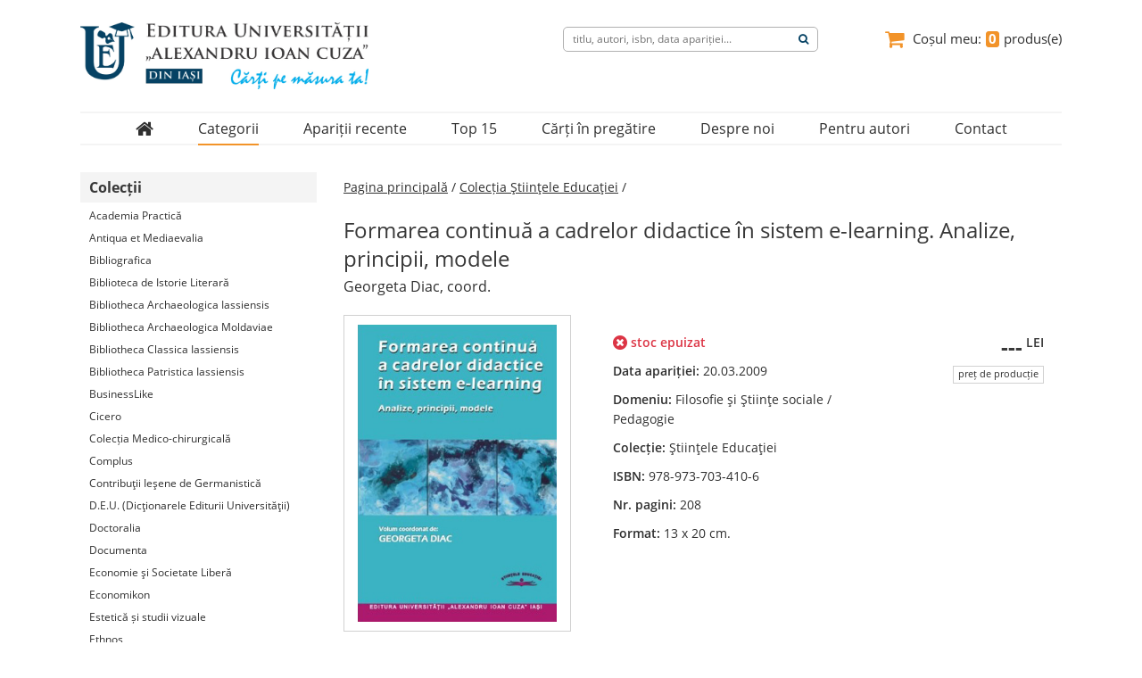

--- FILE ---
content_type: text/html; charset=UTF-8
request_url: https://www.editura.uaic.ro/produse/colectii/stiintele_educatiei/formarea-continua-a-cadrelor-didactice-in-sistem-e-learning-analize-principii-modele-725/1
body_size: 3575
content:

<!DOCTYPE html>

<html>
  <head>
    <title>Formarea continuă a cadrelor didactice în sistem e-learning. Analize, principii, modele  - Editura Universității &bdquo;Alexandru Ioan Cuza&rdquo; din Iași</title>
    <meta charset="UTF-8">
    <meta name="viewport" content="width=device-width, initial-scale=1.0">
    <link rel="icon" href="/favicon.ico" type="image/x-icon">
    <link rel="stylesheet" href="/css/common.css" type="text/css">
    <link rel="stylesheet" href="/css/main.css" type="text/css">
    <link rel="stylesheet" href="/css/font-awesome.min.css" type="text/css">
    <script src="/js/domain.js" language="Javascript" type="text/javascript"></script>
    <script src="/js/functions.js" type="text/javascript"></script>
  </head>
  <body>
    <div class="container">
      <div class="fixed-div">
        <div class="header">
            
<img src="/img/sigla-1-site-nou.jpg">
<a class="cosul-meu" href="/cosul-meu">
    <i class="fa fa-shopping-cart fa-lg" aria-hidden="true"></i>
    <span>Coșul meu: </span>
    <span id="cosul-meu">0</span>
    <span> produs(e)</span>
</a>
    <fieldset id="search-form">
        <input type="hidden" name="ctg" value="rezultatele-cautarii-pentru">
        <input type="text" name="ctg_item" value="" placeholder="titlu, autori, isbn, data apariției...">
        <input type="hidden" name="page" value="1">
        <button id="search-submit"><i class="fa fa-search" aria-hidden="true"></i></button>
    </fieldset>
        </div>
        <div class="top-menu">
            <ul>
    <li><a href='/'><i class='fa fa-home fa-lg' aria-hidden='true'></i></a><hr class='top-menu-hover'></li><li><span>Categorii</span><hr class='top-menu-selected'><div class='level-2'><div><a href='/produse/domenii/filosofie_si_stiinte_sociale/1'>Domenii</a><a href='/produse/colectii/istorie_moderna_si_memorie_culturala/1'>Colecții</a><a href='/produse/periodice/anale_stiintifice/1'>Periodice</a></div></div></li><li><a href='/produse/editura/aparitii-recente/1'>Apariții recente</a><hr class='top-menu-hover'></li><li><a href='/produse/editura/top-15/1'>Top 15</a><hr class='top-menu-hover'></li><li><a href='/produse/editura/carti-in-pregatire/1'>Cărți în pregătire</a><hr class='top-menu-hover'></li><li><a href='/despre-noi'>Despre noi</a><hr class='top-menu-hover'></li><li><a href='/pentru-autori/cerere-de-editare'>Pentru autori</a><hr class='top-menu-hover'></li><li><a href='/contact'>Contact</a><hr class='top-menu-hover'></li></ul>
        </div>
      </div>
      <div class="left-section">
          <dl><dt>Colecții</dt><dd><a href='/produse/colectii/academia_practica/1'>Academia Practică</a></dd><dd><a href='/produse/colectii/antiqua_et_mediaevalia/1'>Antiqua et Mediaevalia</a></dd><dd><a href='/produse/colectii/bibliografica/1'>Bibliografica</a></dd><dd><a href='/produse/colectii/biblioteca_de_istorie_literara/1'>Biblioteca de Istorie Literară</a></dd><dd><a href='/produse/colectii/bibliotheca_archaeologica_iassiensis/1'>Bibliotheca Archaeologica Iassiensis</a></dd><dd><a href='/produse/colectii/bibliotheca_archaeologica_moldaviae/1'>Bibliotheca Archaeologica Moldaviae</a></dd><dd><a href='/produse/colectii/bibliotheca_classica_iassiensis/1'>Bibliotheca Classica Iassiensis</a></dd><dd><a href='/produse/colectii/bibliotheca_patristica_iassiensis/1'>Bibliotheca Patristica Iassiensis</a></dd><dd><a href='/produse/colectii/businesslike/1'>BusinessLike</a></dd><dd><a href='/produse/colectii/cicero/1'>Cicero</a></dd><dd><a href='/produse/colectii/colectia_medico_chirurgicala/1'>Colecția Medico-chirurgicală</a></dd><dd><a href='/produse/colectii/complus/1'>Complus</a></dd><dd><a href='/produse/colectii/contributii_iesene_de_germanistica/1'>Contribuţii Ieşene de Germanistică</a></dd><dd><a href='/produse/colectii/deu_dictionarele_editurii_universitatii/1'>D.E.U. (Dicţionarele Editurii Universităţii)</a></dd><dd><a href='/produse/colectii/doctoralia/1'>Doctoralia</a></dd><dd><a href='/produse/colectii/documenta/1'>Documenta</a></dd><dd><a href='/produse/colectii/economie_si_societate_libera/1'>Economie şi Societate Liberă</a></dd><dd><a href='/produse/colectii/economikon/1'>Economikon</a></dd><dd><a href='/produse/colectii/estetica_si_studii_vizuale/1'>Estetică și studii vizuale</a></dd><dd><a href='/produse/colectii/ethnos/1'>Ethnos</a></dd><dd><a href='/produse/colectii/excellentia_150/1'>Excellentia 150</a></dd><dd><a href='/produse/colectii/exercitium/1'>Exercitium</a></dd><dd><a href='/produse/colectii/fibas/1'>FIBAS</a></dd><dd><a href='/produse/colectii/fontes_traditionis/1'>Fontes Traditionis</a></dd><dd><a href='/produse/colectii/geographia/1'>Geographia</a></dd><dd><a href='/produse/colectii/historica/1'>Historica</a></dd><dd><a href='/produse/colectii/historica_dagesh/1'>Historica Dagesh</a></dd><dd><a href='/produse/colectii/iberica/1'>Iberica</a></dd><dd><a href='/produse/colectii/imago_mundi/1'>Imago Mundi</a></dd><dd><a href='/produse/colectii/in_honorem/1'>In Honorem</a></dd><dd><a href='/produse/colectii/istorie_moderna_si_memorie_culturala/1'>Istorie modernă și memorie culturală</a></dd><dd><a href='/produse/colectii/logos/1'>Logos</a></dd><dd><a href='/produse/colectii/monumenta_linguae_dacoromanorum/1'>Monumenta Linguae Dacoromanorum</a></dd><dd><a href='/produse/colectii/observatorul_social/1'>Observatorul Social</a></dd><dd><a href='/produse/colectii/parenting/1'>Parenting</a></dd><dd><a href='/produse/colectii/patrimoniu/1'>Patrimoniu</a></dd><dd><a href='/produse/colectii/personalitati_ale_universitatii_al_i_cuza_din_iasi/1'>Personalităţi ale Universităţii „Al.I. Cuza” din Iaşi</a></dd><dd><a href='/produse/colectii/proiecte_europene_in_stiintele_sociale/1'>Proiecte Europene în Ştiinţele Sociale</a></dd><dd><a href='/produse/colectii/psihologie_sociala_si_aplicata/1'>Psihologie Socială şi Aplicată</a></dd><dd><a href='/produse/colectii/publicatiile_institutului_roman_de_genealogie_si_heraldica_sever_zotta/1'>﻿Publicațiile Institutului Român de Genealogie și Heraldică „Sever Zotta”</a></dd><dd><a href='/produse/colectii/restitutio_historiographica/1'>Restitutio Historiographica</a></dd><dd><a href='/produse/colectii/scripta_archaeologica_et_historica_dacoromaniae/1'>Scripta Archaeologica et Historica Dacoromaniae</a></dd><dd><a href='/produse/colectii/sophia/1'>Sophia</a></dd><dd><a href='/produse/colectii/sport_si_societate/1'>Sport și Societate</a></dd><dd><a class='selected' href='/produse/colectii/stiintele_educatiei/1'>Ştiinţele Educaţiei</a></dd><dd><a href='/produse/colectii/studii_de_geografie_politica/1'>Studii de Geografie Politică</a></dd><dd><a href='/produse/colectii/studii_europene/1'>Studii Europene</a></dd><dd><a href='/produse/colectii/thesaurus/1'>Thesaurus</a></dd><dd><a href='/produse/colectii/thesaurus_classicus/1'>Thesaurus Classicus</a></dd><dd><a href='/produse/colectii/traditio/1'>Traditio</a></dd><dd><a href='/produse/colectii/transdisciplinaria/1'>Transdisciplinaria</a></dd><dd><a href='/produse/colectii/world_literature/1'>World Literature</a></dd></dl><dl><dt>Domenii</dt><dd><a href='/produse/domenii/filosofie_si_stiinte_sociale/1'>Filosofie şi Ştiinţe sociale</a></dd><dd><a href='/produse/domenii/istorie/1'>Istorie</a></dd><dd><a href='/produse/domenii/litere/1'>Litere</a></dd><dd><a href='/produse/domenii/stiinte_ale_naturii/1'>Ştiinţe ale naturii</a></dd><dd><a href='/produse/domenii/stiinte_economice/1'>Ştiinţe economice</a></dd><dd><a href='/produse/domenii/stiinte_exacte/1'>Ştiinţe exacte</a></dd><dd><a href='/produse/domenii/stiinte_juridice/1'>Ştiinţe juridice</a></dd><dd><a href='/produse/domenii/educatie_fizica/1'>Educaţie fizică</a></dd><dd><a href='/produse/domenii/diverse/1'>Diverse</a></dd></dl><dl><dt>Periodice</dt><dd><a href='/produse/periodice/anale_stiintifice/1'>Analele științifice ale Universității "Al.I. Cuza" din Iași (Serie nouă)</a></dd><dd><a href='/produse/periodice/alte_periodice_stiintifice/1'>Alte reviste și periodice științifice</a></dd></dl>      </div>
      <div class="right-section">
        
<div class="display-product">

    <p>
        <a href="/">Pagina principală</a>
        <span> / </span>
        <a onclick='window.history.go(-1);'>Colecția Ştiinţele Educaţiei</a>
        <span> / </span>
    </p>

    
    <div class="product-section">
        <p class="product-titlu">Formarea continuă a cadrelor didactice în sistem e-learning. Analize, principii, modele </p>
        <p class="product-autori">Georgeta Diac, coord.</p>
    </div>

    <div class="product-section">
        <div class="product-section-col">
            <img class='product-img' src='/img/ca/725.jpg'>        </div>

        <div class="product-section-col">
                        <p>
                <i class="fa fa-times-circle fa-lg" style="color: #dc3545;" aria-hidden="true"></i>
                <span style="color: #dc3545;"> stoc epuizat</span>
            </p>
            <p><span>Data apariției: </span>20.03.2009</p>
            <p><span>Domeniu: </span>Filosofie şi Ştiinţe sociale / Pedagogie</p>
            <p><span>Colecție: </span>Ştiinţele Educaţiei</p>
            <p><span>ISBN: </span>978-973-703-410-6</p>
            <p><span>Nr. pagini: </span>208</p>
            <p><span>Format: </span>13 x 20 cm.</p>
        </div>

        <div class="product-section-col">
            <p>---<sup> LEI</sup></p>
            <p>preț de producție</p>
                        <p style="display: none;" class='btn-enable'>ADAUGĂ ÎN COȘ</p>
            <p style="display: none;">
                <span>Poșta Română</span>
                <span>3-4 zile lucrătoare</span>
                <span>livrare gratuită</span>
                <!-- <span>Curier rapid</span>
                <span>24-48 ore</span>
                <span>+ taxe de livrare</span>-->
                <span>Suport clienți</span>
                <span>0232.314.947</span>
            </p>
        </div>
    </div>


    <div id="info-nav-box" class="product-section">
        <p id="info-nav" class="product-info-nav">
            <span onclick="displayInfoCarte(1);" onmouseover="underLineOn(0);">Descriere</span>
            <span onclick="displayInfoCarte(2);" onmouseover="underLineOn(1);">Sumar</span>
            <span onclick="displayInfoCarte(3);" onmouseover="underLineOn(2);">Despre autori</span>
        </p>
        <p class="product-info-descriere">---.
</p>
        <p class="product-info-sumar">---.
</p>
        <p class="product-info-autori">---.
</p>
    </div>

</div>
      </div>
    </div>
    <div class="footer">
      <div class="footer-container">
  <div>
    <img src="/img/sigla-1-site-nou.png">
  </div>
  <div><dl><dt><span>Contact</span></dt><dd><span><i class='fa fa-caret-right' aria-hidden='true'></i></span><span>Str. Munteni nr. 34, 700539, Iaşi,<br> România</span></dd><dd><span><i class='fa fa-caret-right' aria-hidden='true'></i></span><span>0232.314.947</span></dd><dd><span><i class='fa fa-caret-right' aria-hidden='true'></i></span><a href='http://www.eduaic.ro' target='_blank'>www.editura.uaic.ro</a></dd><dd><span><i class='fa fa-caret-right' aria-hidden='true'></i></span><span>editura&#64;uaic.ro</span></dd><dd><span><i class='fa fa-caret-right' aria-hidden='true'></i></span><a href='https://www.facebook.com/editura.uaic' target='_blank'>tipografia&#64;uaic.ro</a></dd><dd><span><i class='fa fa-caret-right' aria-hidden='true'></i></span><a href='https://twitter.com/Editura_UAIC' target='_blank'>facebook.com/editura.uaic</a></dd></dl><p class='copyright'>&copy; 2017-2026</p></div><div><dl><dt><span>Categorii</span></dt><dd><span><i class='fa fa-caret-right' aria-hidden='true'></i></span><a href='/produse/editura/ultimele-aparitii/1'>Ultimele apariții</a></dd><dd><span><i class='fa fa-caret-right' aria-hidden='true'></i></span><a href='/produse/editura/top-15/1'>Top 15</a></dd><dd><span><i class='fa fa-caret-right' aria-hidden='true'></i></span><a href='/produse/editura/carti-in-pregatire/1'>În pregătire</a></dd><dd><span><i class='fa fa-caret-right' aria-hidden='true'></i></span><a href='/produse/domenii/filosofie_si_stiinte_sociale/1'>Domenii</a></dd><dd><span><i class='fa fa-caret-right' aria-hidden='true'></i></span><a href='/produse/colectii/istorie_moderna_si_memorie_culturala/1'>Colecții</a></dd><dd><span><i class='fa fa-caret-right' aria-hidden='true'></i></span><a href='/produse/periodice/anale_stiintifice/1'>Periodice</a></dd></dl></div><div><dl><dt><span>Link-uri utile</span></dt><dd><span><i class='fa fa-caret-right' aria-hidden='true'></i></span><a href='/regulament' target='_blank'>Regulamentul intern de funcţionare al Editurii</a></dd><dd><span><i class='fa fa-caret-right' aria-hidden='true'></i></span><a href='/manual-identitate-vizuala' target='_blank'>Manualul de identitate vizuală al Editurii</a></dd><dd><span><i class='fa fa-caret-right' aria-hidden='true'></i></span><a href='http://www.uaic.ro/' target='_blank'>Universitatea "Alexandru Ioan Cuza" din Iaşi</a></dd><dd><span><i class='fa fa-caret-right' aria-hidden='true'></i></span><a href='http://www.bibnat.ro/' target='_blank'>Biblioteca Naţională a României</a></dd><dd><span><i class='fa fa-caret-right' aria-hidden='true'></i></span><a href='http://www.anpc.gov.ro/' target='_blank'>Autoritatea Naţională pentru Protecţia Consumatorilor</a></dd><dd><span><i class='fa fa-caret-right' aria-hidden='true'></i></span><a href='http://www.orda.ro/' target='_blank'>Oficiul Român pentru Drepturile de Autor</a></dd></dl></div></div>
    </div>
    <script src="/js/cmd-add-product.js" type="text/javascript"></script>
    <script src="/js/updateHeaderCart.js" type="text/javascript"></script>
    <script src="/js/search.js" type="text/javascript"></script>
  </body>
</html>


--- FILE ---
content_type: text/css
request_url: https://www.editura.uaic.ro/css/main.css
body_size: 3726
content:
/*
To change this license header, choose License Headers in Project Properties.
To change this template file, choose Tools | Templates
and open the template in the editor.
*/
/*
    Created on : 15.06.2017, 11:38:39
    Author     : remus
*/

.banner::after, .stiri::after, .ultimele-aparitii::after, .top-15::after, .in-pregatire::after, ul::after, dl::after, .pager::after, .ev-container::after, .ev-line::after, .search-error.msg::after, .display-product::after, .product-section::after, .product-section-col p::after, .contact-servicii::after, .contact-formular::after, .contact-parteneri::after, .carousel::after, .contact-left ul li::after, .librarii::after, .distribuitori::after {
    content: "";
    clear: both;
    display: table;
}

.banner {
    display: block;
    width: 100%;
    margin: 193px 0 30px;
    padding: 0 20px;
}

.b-carousel {
  width: 900px;
  height: 270px;
  margin: 0 auto;
  border-radius: 10px;
  -webkit-border-radius: 10px;
  -moz-border-radius: 10px;
  overflow: hidden;
}

.b-carousel .ul-banners li {
  float: left;
}

.b-carousel .ul-banners li a {
  display: block;
  text-decoration: none;
}

.stiri, .ultimele-aparitii, .top-15, .in-pregatire {
    border-top:  2px solid #f4f4f4; width: 100%; margin-bottom: 30px;
}

.stiri > a, .ultimele-aparitii > a, .top-15 > a, .in-pregatire > a {
  position: relative;
  top: -2px;
  display: block;
  width: 14%;
  text-align: center;
  margin: 0 auto 30px;
  padding: 3px;
  background: #00aff0;
  border-radius: 0 0 5px 5px;
  -webkit-border-radius: 0 0 5px 5px;
  -moz-border-radius: 0 0 5px 5px;
  text-transform: uppercase;
  font-family: "Open Sans Bold";
  font-size: 13px;
  line-height: 21px;
  letter-spacing: 1px;
  color: #fff;
}

.stiri > a:hover, .ultimele-aparitii > a:hover, .top-15 > a:hover, .in-pregatire > a:hover {
  background: #F29329;
}

.carousel, .st-carousel {
  width: 1036px;
  margin: 0 auto;
}

.carousel-btn {
  width: 35px;
  float: left;
  text-align: center;
  margin-top: 87px;
  cursor: pointer;
}

.st-carousel .carousel-btn {
  margin-top: 34px;
}

.carousel-btn i {
  color: #e4e4e4;
}

.carousel-btn:hover i {
  color: #f29329;
}

.carousel-box {
  width: 966px;
  overflow-x: hidden;
  float: left;
}

.carousel-box ul, .b-carousel ul  {
  margin: 0;
  padding: 0;
  position: relative;
  left: 0;
  transition: left 1s;
  -webkit-transition: left 1s;
  -moz-transition: left 1s;
  -o-transition: left 1s;
}

.ul-banners {
  width: 4500px;
}

.ul-stiri {
  width: 4830px;
}

.ul-ult-ap {
  width: 4830px;
}

.ul-top {
  width: 2415px;
}

.ul-in-preg {
  min-width: 966px;
}

.carousel-box ul li {
    float: left;
    width: 161px;
    padding: 0 10px;
    cursor: pointer;
    position: relative;
}

.st-carousel .carousel-box ul li {
  width: 483px;
  padding: 0;
}

.st-carousel .carousel-box ul li a {
  display: block;
  text-decoration: none;
  margin: 0 10px;
  padding: 10px;
  background: #f4f4f4;
  border-radius: 5px;
  -webkit-border-radius: 5px;
  -moz-border-radius: 5px;
  height: 103px;
  position: relative;
  overflow: hidden;
}

.st-carousel .carousel-box ul li a p:nth-child(2), .st-carousel .carousel-box ul li a p:nth-child(2) i {
  font-size: 13px;
  line-height: 21px;
}

.left-section {
    width: 25%;
    float: left;
    margin-top: 193px;
}

.left-section dl {
    margin: 0 10px 20px 0;
}

.left-section dl:last-child {
  margin-bottom: 30px;
}

.left-section dl dt, .ev-menu p {
    background-color: #f4f4f4;
    color: #383838;
    font-family: "Open Sans Bold";
    font-size: 16px;
    line-height: 24px;
    padding: 5px 10px;
}

.left-section dl dd, .ev-menu li {
    margin-top: 5px;
    padding: 0 10px;
}

.ev-menu li::after {
  content: "";
  display: block;
  padding-bottom: 5px;
  border-bottom: 1px solid #f4f4f4;
}

.left-section dl dd a, .ev-menu li a {
  display: block;
}

.ev-menu li a:hover, .ev-menu li a:hover i {
  color: #00AFF0;
}

.left-section dl dd a.selected, .extra-left-menu-subcategory, .pager a.selected, .left-section dl dd a:hover, .pager-right a:hover, .pager-left p span:nth-child(2), .pager-left p span:nth-child(2) i {
    font-family: "Open Sans Bold";
}

.ev-menu {
  margin: 0 10px 30px 0;
}

.extra-left-menu-container {
  margin-left: 40px;
  margin-right: 20px;
  padding-right: 20px;
  border-right: 1px solid #f4f4f4;
}

.extra-left-menu {
  cursor: pointer;
}

.extra-left-menu:hover {
  background: #f4f4f4;
}

.extra-left-menu-container li, .extra-left-menu-subcategory {
  padding: 2px 3px;
  font-size: 13px;
  line-height: 21px;
}

.extra-left-menu a {
  display: block;
  font-size: 13px;
  line-height: 21px;
}

.extra-left-menu-selected {
  background: #f4f4f4;
}

.right-section {
    width: 75%;
    float: left;
    margin-top: 193px;
}

.right-section ul {
    margin: 0 auto 20px;
    padding: 0 0 0 20px;
    width: 100%;
}

.right-section ul:first-of-type {
    margin: 20px auto 20px;
}

.right-section ul li {
    float: left;
    width: 20%;
    padding: 0 10px;
    cursor: pointer;
    position: relative;
}

.right-section ul li:hover, .carousel-box ul li:hover {
    height: auto;
}

.titlu-trim {
    color: #383838;
    min-height: 44px;
    font-family: "Open Sans SemiBold";
    margin-top: 5px;
}

.titlu-full {
    display: none;
    font-family: "Open Sans SemiBold";
    min-height: 44px;
    color: #383838;
    margin-top: 5px;
}

.right-section ul li:hover .titlu-trim, .carousel-box ul li:hover .titlu-trim {
    display: none;
}

.right-section ul li:hover .titlu-full, .carousel-box ul li:hover .titlu-full {
    display: block;
}

.autori {
    min-height: 22px;
    overflow: hidden;
    text-overflow: ellipsis;
    white-space: nowrap;
    border-bottom: solid 1px #000;
}

.right-section ul li:hover .autori, .carousel-box ul li:hover .autori {
    text-overflow: clip;
    white-space: normal;
}

.pret {
    font-family: "Open Sans SemiBold";
    font-size: 16px;
    line-height: 24px;
    text-align: right;
}

.pret-enable {
    color: #f29329;
}

.pret-disable {
    color: #777;
}

.pret sup {
    font-family: "Open Sans";
}

.ev-container {
  margin: 0 0 20px 20px;
}

.ev-box {
  display: block;
  padding: 20px 10px 0;
  float: left;
}

.ev-box p:nth-child(2), .ev-box p:nth-child(2) i  {
  font-size: 16px;
  line-height: 24px;
  text-align: justify;
}

.ev-box p:nth-child(1) {
  width: 75px;
  background: #00AFF0;
  color: #fff;
  font-family: "Open Sans SemiBold";
  text-align: center;
  line-height: 16px;
  padding-bottom: 1px;
  margin-bottom: 5px;
}

.ev-box p:last-child {
  font-size: 13px;
  line-height: 19px;
  text-align: justify;
  height: 102px;
  overflow: hidden;
  margin-top: 10px;
}

.ev-box p img {
  height: 102px;
  width: 77px;
  float: left;
  margin-right: 10px;
  margin-bottom: 10px;
  border: 1px solid #f4f4f4;
}

.read-more {
  display: none;
  color: #00AFF0;
  font-size: 13px;
  line-height: 19px;
}

.ev-box:hover .read-more {
  display: inline;
}

.right-section ul li .img-container, .carousel-box ul li .img-container {
    position: relative;
    width: 100%;
    height: 210px;
    border: 1px solid #bdbaaf;
    -webkit-box-shadow: 0 1px 4px 1px rgba(0, 0, 0, 0.25);
    -moz-box-shadow: 0 1px 4px 1px rgba(0, 0, 0, 0.25);
    box-shadow: 0 1px 4px 1px rgba(0, 0, 0, 0.25);
    padding: 3px;
}

.right-section ul li .btn-container, .carousel-box ul li .btn-container {
    position: absolute;
    top: 210px;
    left: 0;
    width: 100%;
    height: 0;
    /*overflow: hidden;
    transition: height 0.5s;
    -webkit-transition: height 0.5s;
    -moz-transition: height 0.5s;
    -o-transition: height 0.5s;*/
}

.right-section ul li .btn-container .inner1, .carousel-box ul li .btn-container .inner1 {
    position: relative;
}

.right-section ul li .btn-container .inner1 .inner2, .carousel-box ul li .btn-container .inner1 .inner2 {
  position: absolute;
  bottom: 0;
  left: 0;
  width: 100%;
  height: 0;
  overflow: hidden;
  transition: height 0.5s;
  -webkit-transition: height 0.5s;
  -moz-transition: height 0.5s;
  -o-transition: height 0.5s;
}

.right-section ul li:hover .btn-container .inner1 .inner2, .carousel-box ul li:hover .btn-container .inner1 .inner2 {
    height: 26px;
}

.right-section ul li .btn-container .inner1 .inner2 p, .carousel-box ul li .btn-container .inner1 .inner2 p {
    color: #fff;
    margin: 0 10px;
    padding: 3px 0;
    text-align: center;
    text-transform: uppercase;
    font-family: "Open Sans Bold";
}

.btn-disable {
    background: #b1b1b1;
}

.btn-enable {
    background: #f29329;
    cursor: pointer;
}

.right-section ul li .img-container img, .carousel-box ul li .img-container img {
    width: 100%;
    height: 100%;
}

.info-periodic {
    position: absolute;
    width: 86%;
    height: 0;
    top: 1px;
    left: 11px;
    background-color: rgba(255,255,255,0.9);
    padding: 0 9px;
    text-align: center;
    transition: height 0.6s;
    -webkit-transition: height 0.6s;
    -moz-transition: height 0.6s;
    -o-transition: height 0.6s;
    overflow: hidden;
}

.right-section ul li:hover .info-periodic {
    height: 208px;
}

.titlu-periodic {
    margin-top: 5px;
    font-family: "Open Sans SemiBold";
    height: 80px;
}

.horbar {
    font-family: "Open Sans SemiBold";
}

.issn-periodic, .redactor-periodic {
    font-size: 11px;
}

.search-error-msg {
    font-size: 14px;
    line-height: 22px;
    margin: 20px 30px;
}

/* DISPLAY PRODUCT */

.display-product, .display-ev {
    margin: 0 auto 20px;
    padding: 0 20px;
    width: 100%;
}

.display-product *, .display-ev * {
    font-size: 14px;
    line-height: 22px;
}

.display-product > p, .display-ev > p {
    line-height: 24px;
    margin: 5px 0 20px;
}

.display-product > p a, .display-ev > p a {
    text-decoration: underline;
    cursor: pointer;
}

.display-product > p a:hover, .display-product > p a:hover i, .display-ev > p a:hover, .display-ev > p a:hover i {
    color: #f29329;
}

.display-product div:last-child p a, .display-product div:last-child p a i, .display-product div:last-child p a b {
  color: #0D68BB;
}

.display-product div:last-child p a:hover {
  text-decoration: underline;
}

.product-section, .ev-section {
    width: 100%;
}

.ev-section p {
  text-align: justify;
}

.display-ev div:nth-child(2) p:first-child {
  text-align: left;
}

.display-ev div:last-child p a, .display-ev div:last-child p a i, .display-ev div:last-child p a b {
  color: /*#1395BA*//*#0099E5*//*#2295CC*//*#0072A5*/#0D68BB;
}

.display-ev div:last-child p a:hover {
  text-decoration: underline;
}

.product-section-col {
    float: left;
}

.product-section .product-section-col:nth-child(1) {
    width: 38.5%;
}

.product-section .product-section-col:nth-child(2) {
    width: 40%;
}

.product-section .product-section-col:nth-child(3) {
    width: 21.5%;
    float: right;
}

.product-section .product-section-col:nth-child(2), .product-section .product-section-col:nth-child(3) {
    margin-top: 20px;
}

.product-section-col:nth-child(2) p {
    margin-bottom: 10px;
}

.product-section-col:nth-child(2) p span {
    font-family: "Open Sans Semibold";
}

.product-section .product-section-col:nth-child(3) p:nth-child(1) {
    float: right;
    font-family: "Open Sans Bold";
    font-size: 24px;
    color: #383838;
}

.product-section .product-section-col:nth-child(3) p:nth-child(1) sup {
     color: #383838;
     font-family: "Open Sans SemiBold";
}

.product-section .product-section-col:nth-child(3) p:nth-child(2) {
    float: right;
    font-size: 11px;
    line-height: 11px;
    margin-top: 10px;
    padding: 2px 5px 5px;
    border: 1px solid #d1d1d1;
    clear: both;
}

.product-section .product-section-col:nth-child(3) p:nth-child(3) {
    float: right;
    color: #fff;
    font-family: "Open Sans Bold";
    padding: 5px 7px;
    margin: 20px 0 15px;
}

.product-section .product-section-col:nth-child(3) p:nth-child(4) {
    float: right;
    text-align: right;
}

.product-section .product-section-col:nth-child(3) p:nth-child(4) span {
    display: block;
    clear: both;
}

.product-section .product-section-col:nth-child(3) p:nth-child(4) span:nth-of-type(1), .product-section .product-section-col:nth-child(3) p:nth-child(4) span:nth-of-type(4), .product-section .product-section-col:nth-child(3) p:nth-child(4) span:nth-of-type(7) {
    font-family: "Open Sans Semibold";
}

.product-section .product-section-col:nth-child(3) p:nth-child(4) span:nth-of-type(4), .product-section .product-section-col:nth-child(3) p:nth-child(4) span:nth-of-type(7) {
    margin-top: 10px;
}

.product-titlu, .product-titlu *, .ev-titlu, .ev-titlu * {
    font-size: 24px;
    line-height: 32px;
    color: #383838;
}

.product-autori, .ev-data-pub {
    margin: 3px 0 20px;
}

.product-autori, .product-autori *, .ev-data-pub, .ev-data-pub * {
    font-size: 16px;
    line-height: 24px;
}

.product-img, .ev-img {
    width: 255px;
    height: 355px;
    padding: 10px 15px;
    border: 1px solid #d1d1d1;
    margin-right: 25px;
    float: left;
}

.product-info-nav {
    background-color: #f4f4f4;
    margin: 30px 0 20px;
    padding: 7px 15px;
}

.product-info-nav span {
    cursor: pointer;
    margin-right: 45px;
}

.product-info-descriere {
    display: block;
}

.product-info-sumar, .product-info-autori {
    display: none;
}

.product-info-descriere, .product-info-sumar, .product-info-autori {
    padding: 0 15px;
    text-align: justify;
}

.pager {
    margin: 0 0 0 20px;
    background: #f4f4f4;
}

ul + .pager, .ev-container + .pager {
  margin-bottom: 30px;
}

.pager-left {
    padding: 7px 0 7px 10px;
    float: left;
    line-height: 24px;
}

.pager-right {
    padding: 7px 10px 7px 0;
    float: right;
}

.pager:nth-of-type(2) {
    margin: 0 0 0 20px;
    background: #fff;
    border: none;
}

.pager:nth-of-type(2) .pager-left {
    padding: 3px 0 0 10px;
}

.pager:nth-of-type(2) .pager-left p span {
    font-family: "Open Sans Light Italic";
    font-size: 12px;
    color: #383838;
}

.pager:nth-of-type(4) {
    display: none;
}

#dn-pa-content {
  margin-right: 40px;
  text-align: justify;
  margin-bottom: 30px;
}

#dn-pa-content h1 {
  font-weight: normal;
  font-size: 17px;
  line-height: 25px;
  margin-bottom: 10px;
}

#dn-pa-content h2 {
  font-weight: normal;
  font-size: 15px;
  line-height: 23px;
  margin: 5px 0;
  border-left: 3px solid #F29329;
  padding-left: 5px;
}

#dn-pa-content h1 + h2 {
  margin-top: 0;
}

#dn-pa-content p, #dn-pa-content p b, #dn-pa-content p i, #dn-pa-content div span:first-child {
  font-size: 13px;
  line-height: 21px;
}

#dn-pa-content p img {
  float: left;
  margin-right: 10px;
}

#dn-pa-content div {
  float: right;
  margin: 10px 20px 0 0;
  text-align: center;
}

#dn-pa-content div span {
  display: block;
  line-height: 18px;
}

#dn-pa-content div hr {
  display: block;
  height: 1px;
  width: 25%;
  background: #F29329;
  border: none;
  margin: 2px auto;
}

.contact-left {
  margin-right: 10px;
}

.contact-left h1 {
  background: #f4f4f4;
  color: #383838;
  font-family: "Open Sans Bold";
  font-size: 16px;
  line-height: 24px;
  padding: 5px 10px;
  text-transform: capitalize;
  font-weight: normal;
  margin-bottom: 7px;
}

.contact-left ul {
  margin: 0 20px 0 10px;
}

.contact-left ul li {
  margin-bottom: 5px;
}

.contact-left ul li span, .contact-left ul li a {
  display: block;
  float: left;
  font-size: 13px;
  line-height: 21px;
}

.contact-left ul li a:hover {
  color: #f29329;
}

.contact-left ul li span i {
  color: #00aff0;
}

.contact-left ul li span:first-child {
  width: 5%;
  margin-right: 10px;
  text-align: center;
}

.contact-left ul li span:last-child {
  width: 85%;
}

.contact-right {
  margin-left: 20px;
}

.contact-right p {
  font-size: 14px;
  line-height: 22px;
  text-align: center;
  margin: 20px 0;
  font-family: "Open Sans SemiBold";
}

.contact-servicii {
  margin-bottom: 20px;
}

.contact-right .contact-servicii p {
  margin-bottom: 0;
}

#google-map {
	width: 100%;
  height: 260px;
  margin-bottom: 40px;
  border: 1px solid #dfdfdf;
}

.contact-servicii, .contact-parteneri {
  width: 100%;
}

.contact-parteneri {
  margin: 40px 0 30px;
}

.cs-section {
  width: 33.33%;
  float: left;
}

.cs-section ul {
  padding: 0;
}

.cs-section ul hr {
  display: block;
  margin: 2px auto 0;
  border: 1px solid #f29329;
  width: 10%;
}

.cs-section ul li {
  padding: 0;
  text-align: center;
}

.cs-section ul li:first-child {
  font-family: "Open Sans SemiBold";
  font-size: 13px;
  line-height: 21px;
  color: #064264;
}

.cs-section ul li:last-child {
  font-size: 13px;
  line-height: 21px;
}

.cs-section ul li, .cp-section ul li {
  float: none;
  width: 100%
}

.contact-servicii div:nth-child(3) ul:first-child hr, .contact-servicii div:nth-child(5) ul:first-child hr {
  border-color: #fff;
}

.cf-section {
  float: left;
}

.contact-formular {
  margin: 0 20px;
}

.cf-section:nth-child(3) {
  padding-right: 10px;
  width: 40%;
}

.cf-section:nth-child(3) input, .cf-section:nth-child(3) select {
  width: 100%;
  margin-bottom: 15px;
  height: 35px;
  background: #fff;
  border: 1px solid #064264;
  border-radius: 3px;
  -webkit-border-radius: 3px;
  -moz-border-radius: 3px;
  padding-left: 5px;
}

.cf-section:nth-child(3) select {
  color: grey;
  margin-bottom: 0;
  padding-left: 3px;
}

.cf-section:nth-child(3) select option {
  padding-left: 6px;
}

.cf-section:nth-child(3) select option:first-child {
  color: grey;
}

.cf-section:last-child {
  padding-left: 10px;
  width: 60%;
}

.cf-section:last-child textarea {
  width: 100%;
  margin-bottom: 13px;
  height: 207px;
  background: #fff;
  border: 1px solid #064264;
  border-radius: 3px;
  -webkit-border-radius: 3px;
  -moz-border-radius: 3px;
  padding-left: 5px;
  resize: none;
}

.cf-section:last-child input {
  margin: 0;
  width: 100%;
  float: right;
  height: 35px;
  background: #fff;
  border: 1px solid #064264;
  border-radius: 3px;
  -webkit-border-radius: 3px;
  -moz-border-radius: 3px;
  background: #064264;
  color: #fff;
  font-family: "Open Sans SemiBold";
  font-size: 13px;
  text-transform: uppercase;
}

.cf-section p {
  margin: 0 0 3px 6px;
  padding: 0;
  font-family: "Open Sans";
  font-size: 13px;
  line-height: 21px;
  text-align: left;
}

.cf-section p span {
  color: #f29329;
}

.contact-parteneri p:first-of-type {
  margin-bottom: 20px;
}

.contact-parteneri p:nth-of-type(2) {
  margin: 20px 0;
}

.cp-section ul, .cp-section ul:first-of-type {
  margin: 0;
  padding: 0;
}

.cp-section ul li span {
  color: #f29329;
}

.librarii {
  float: left;
  width: 60%;
}

.librarii .cp-section {
  width: 68%;
  margin: 0 auto;
}

.distribuitori {
  float: left;
  width: 40%;
}

.distribuitori .cp-section {
  width: 62%;
  margin: 0 auto;
}

.librarii .cp-section ul li:first-child {
  font-family: "Open Sans SemiBold";
}

.cs-icon-box {
  width: 70px;
  height: 70px;
  margin: 0 auto;
  background: #00aff0;
  border-radius: 70px;
  -webkit-border-radius: 70px;
  -moz-border-radius: 70px;
  text-align: center;
  padding-top: 16px;
}

.cs-icon-box i {
  color: #fff;
}


--- FILE ---
content_type: application/javascript
request_url: https://www.editura.uaic.ro/js/search.js
body_size: 426
content:
function searchSubmit() {
  var search_form = document.getElementById('search-form').childNodes;
  var ctg = search_form[1].getAttribute('value');
  var ctg_item = search_form[3].value.replace(/\s/g, '-').toLowerCase();
  var page = search_form[5].getAttribute('value');
  var search_string = '/produse/' + ctg + '/' + ctg_item + '/' + page;
  var encode_search_string = encodeURI(search_string);
  if (encode_search_string.includes('%')) {
    alert('Sunt permise doar litere fără diacritice și cifre!');
  } else {
    location.assign(search_string);
  }
}
var search_box = document.getElementById('search-form').childNodes[3];
var search_submit = document.getElementById('search-submit');
search_box.addEventListener('keydown', function(event) {
  if (event.which == 13 || event.keyCode == 13) {
    searchSubmit();
  }
});
search_submit.addEventListener('click', searchSubmit);
